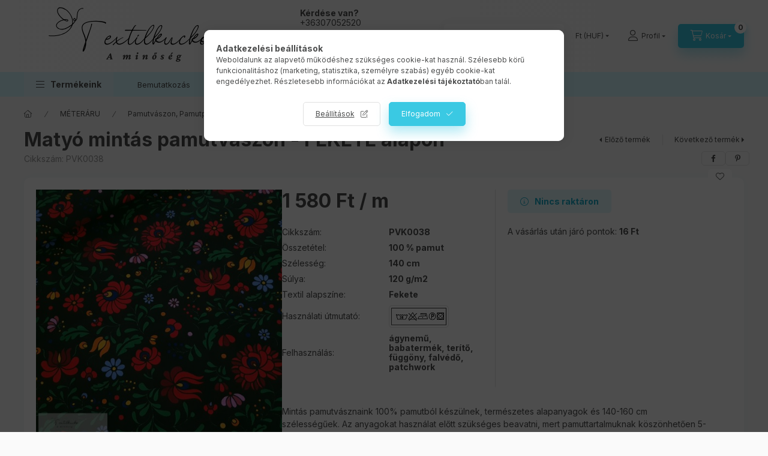

--- FILE ---
content_type: text/css
request_url: https://cdn.trustindex.io/assets/widget-presetted-css/v2/97-light-minimal.css
body_size: 7946
content:
@charset "UTF-8";
@font-face{font-family:"Trustindex Poppins";font-style:italic;font-weight:400;font-display:swap;src:url("https://cdn.trustindex.io/assets/fonts/poppins/devanagari-italic.woff2") format("woff2");unicode-range:U+0900-097F, U+1CD0-1CF9, U+200C-200D, U+20A8, U+20B9, U+20F0, U+25CC, U+A830-A839, U+A8E0-A8FF, U+11B00-11B09}@font-face{font-family:"Trustindex Poppins";font-style:italic;font-weight:400;font-display:swap;src:url("https://cdn.trustindex.io/assets/fonts/poppins/latin-ext-italic.woff2") format("woff2");unicode-range:U+0100-02BA, U+02BD-02C5, U+02C7-02CC, U+02CE-02D7, U+02DD-02FF, U+0304, U+0308, U+0329, U+1D00-1DBF, U+1E00-1E9F, U+1EF2-1EFF, U+2020, U+20A0-20AB, U+20AD-20C0, U+2113, U+2C60-2C7F, U+A720-A7FF}@font-face{font-family:"Trustindex Poppins";font-style:italic;font-weight:400;font-display:swap;src:url("https://cdn.trustindex.io/assets/fonts/poppins/latin-italic.woff2") format("woff2");unicode-range:U+0000-00FF, U+0131, U+0152-0153, U+02BB-02BC, U+02C6, U+02DA, U+02DC, U+0304, U+0308, U+0329, U+2000-206F, U+20AC, U+2122, U+2191, U+2193, U+2212, U+2215, U+FEFF, U+FFFD}@font-face{font-family:"Trustindex Poppins";font-style:italic;font-weight:600;font-display:swap;src:url("https://cdn.trustindex.io/assets/fonts/poppins/devanagari-italic-600.woff2") format("woff2");unicode-range:U+0900-097F, U+1CD0-1CF9, U+200C-200D, U+20A8, U+20B9, U+20F0, U+25CC, U+A830-A839, U+A8E0-A8FF, U+11B00-11B09}@font-face{font-family:"Trustindex Poppins";font-style:italic;font-weight:600;font-display:swap;src:url("https://cdn.trustindex.io/assets/fonts/poppins/latin-ext-italic-600.woff2") format("woff2");unicode-range:U+0100-02BA, U+02BD-02C5, U+02C7-02CC, U+02CE-02D7, U+02DD-02FF, U+0304, U+0308, U+0329, U+1D00-1DBF, U+1E00-1E9F, U+1EF2-1EFF, U+2020, U+20A0-20AB, U+20AD-20C0, U+2113, U+2C60-2C7F, U+A720-A7FF}@font-face{font-family:"Trustindex Poppins";font-style:italic;font-weight:600;font-display:swap;src:url("https://cdn.trustindex.io/assets/fonts/poppins/latin-italic-600.woff2") format("woff2");unicode-range:U+0000-00FF, U+0131, U+0152-0153, U+02BB-02BC, U+02C6, U+02DA, U+02DC, U+0304, U+0308, U+0329, U+2000-206F, U+20AC, U+2122, U+2191, U+2193, U+2212, U+2215, U+FEFF, U+FFFD}@font-face{font-family:"Trustindex Poppins";font-style:normal;font-weight:400;font-display:swap;src:url("https://cdn.trustindex.io/assets/fonts/poppins/devanagari.woff2") format("woff2");unicode-range:U+0900-097F, U+1CD0-1CF9, U+200C-200D, U+20A8, U+20B9, U+20F0, U+25CC, U+A830-A839, U+A8E0-A8FF, U+11B00-11B09}@font-face{font-family:"Trustindex Poppins";font-style:normal;font-weight:400;font-display:swap;src:url("https://cdn.trustindex.io/assets/fonts/poppins/latin-ext.woff2") format("woff2");unicode-range:U+0100-02BA, U+02BD-02C5, U+02C7-02CC, U+02CE-02D7, U+02DD-02FF, U+0304, U+0308, U+0329, U+1D00-1DBF, U+1E00-1E9F, U+1EF2-1EFF, U+2020, U+20A0-20AB, U+20AD-20C0, U+2113, U+2C60-2C7F, U+A720-A7FF}@font-face{font-family:"Trustindex Poppins";font-style:normal;font-weight:400;font-display:swap;src:url("https://cdn.trustindex.io/assets/fonts/poppins/latin.woff2") format("woff2");unicode-range:U+0000-00FF, U+0131, U+0152-0153, U+02BB-02BC, U+02C6, U+02DA, U+02DC, U+0304, U+0308, U+0329, U+2000-206F, U+20AC, U+2122, U+2191, U+2193, U+2212, U+2215, U+FEFF, U+FFFD}@font-face{font-family:"Trustindex Poppins";font-style:normal;font-weight:600;font-display:swap;src:url("https://cdn.trustindex.io/assets/fonts/poppins/devanagari-600.woff2") format("woff2");unicode-range:U+0900-097F, U+1CD0-1CF9, U+200C-200D, U+20A8, U+20B9, U+20F0, U+25CC, U+A830-A839, U+A8E0-A8FF, U+11B00-11B09}@font-face{font-family:"Trustindex Poppins";font-style:normal;font-weight:600;font-display:swap;src:url("https://cdn.trustindex.io/assets/fonts/poppins/latin-ext-600.woff2") format("woff2");unicode-range:U+0100-02BA, U+02BD-02C5, U+02C7-02CC, U+02CE-02D7, U+02DD-02FF, U+0304, U+0308, U+0329, U+1D00-1DBF, U+1E00-1E9F, U+1EF2-1EFF, U+2020, U+20A0-20AB, U+20AD-20C0, U+2113, U+2C60-2C7F, U+A720-A7FF}@font-face{font-family:"Trustindex Poppins";font-style:normal;font-weight:600;font-display:swap;src:url("https://cdn.trustindex.io/assets/fonts/poppins/latin-600.woff2") format("woff2");unicode-range:U+0000-00FF, U+0131, U+0152-0153, U+02BB-02BC, U+02C6, U+02DA, U+02DC, U+0304, U+0308, U+0329, U+2000-206F, U+20AC, U+2122, U+2191, U+2193, U+2212, U+2215, U+FEFF, U+FFFD}.ti-amp-iframe-body{background:#ffffff}.ti-widget[data-layout-id='97'][data-set-id='light-minimal']{width:100%;display:block;overflow:hidden;text-align:left;direction:ltr;box-sizing:border-box;font-family:unset;font-weight:400}.ti-widget[data-layout-id='97'][data-set-id='light-minimal'] font{pointer-events:none}.ti-widget[data-layout-id='97'][data-set-id='light-minimal'] script{display:none !important}.ti-widget[data-layout-id='97'][data-set-id='light-minimal'] img{box-shadow:unset !important}.ti-widget[data-layout-id='97'][data-set-id='light-minimal'] *,.ti-widget[data-layout-id='97'][data-set-id='light-minimal'] *:after{box-sizing:border-box}.ti-widget[data-layout-id='97'][data-set-id='light-minimal'] *:before,.ti-widget[data-layout-id='97'][data-set-id='light-minimal'] *:after{-webkit-box-ordinal-group:1 !important;content:unset}.ti-widget[data-layout-id='97'][data-set-id='light-minimal']:before{display:none !important}.ti-widget[data-layout-id='97'][data-set-id='light-minimal'] img{padding:0 !important;margin:0 !important;min-width:initial !important;max-width:initial !important;border:0 !important;border-radius:0 !important}.ti-widget[data-layout-id='97'][data-set-id='light-minimal'] a{text-decoration:underline !important;color:inherit}.ti-widget[data-layout-id='97'][data-set-id='light-minimal'] a.ti-header{text-decoration:none !important}.ti-widget[data-layout-id='97'][data-set-id='light-minimal'] a[href="#"]:not(.ti-show-original-text),.ti-widget[data-layout-id='97'][data-set-id='light-minimal'] a:not([href]):not(.ti-show-original-text){text-decoration:none !important;pointer-events:none}.ti-widget[data-layout-id='97'][data-set-id='light-minimal'] .ti-widget-container,.ti-widget[data-layout-id='97'][data-set-id='light-minimal'] .ti-widget-container *{font-family:"Trustindex Poppins";font-size:14px;line-height:1.4em;-webkit-box-sizing:border-box;-moz-box-sizing:border-box;box-sizing:border-box;row-gap:unset !important;column-gap:unset !important}.ti-widget[data-layout-id='97'][data-set-id='light-minimal'] strong,.ti-widget[data-layout-id='97'][data-set-id='light-minimal'] strong *{font-weight:600}.ti-widget[data-layout-id='97'][data-set-id='light-minimal'] .ti-tooltip,.ti-widget[data-layout-id='97'][data-set-id='light-minimal'] .ti-verified-tooltip{color:white !important;background-color:black !important;text-align:left;padding:5px 10px;border-radius:6px;font-size:13px !important;font-weight:400;display:inline-block !important;position:absolute;top:-5px;white-space:nowrap;z-index:3;opacity:0;visibility:hidden;transition:opacity 0.3s ease-in-out;width:max-content;box-shadow:0 4px 12px rgba(0, 0, 0, 0.33);--ti-border-arrow-color: black;margin:unset;bottom:unset;left:unset;right:calc(100% + 10px);margin-right:30px}.ti-widget[data-layout-id='97'][data-set-id='light-minimal'] .ti-tooltip:before,.ti-widget[data-layout-id='97'][data-set-id='light-minimal'] .ti-verified-tooltip:before{width:0;height:0;border-style:solid;content:"" !important;position:absolute;top:50%;margin-top:-7px}.ti-widget[data-layout-id='97'][data-set-id='light-minimal'] .ti-tooltip:before,.ti-widget[data-layout-id='97'][data-set-id='light-minimal'] .ti-verified-tooltip:before{left:unset;right:-7px;border-width:7px 0 7px 7px;border-color:transparent transparent transparent var(--ti-border-arrow-color)}.ti-widget[data-layout-id='97'][data-set-id='light-minimal'] .ti-with-tooltip,.ti-widget[data-layout-id='97'][data-set-id='light-minimal'] .ti-verified-review{position:relative;font-size:inherit}.ti-widget[data-layout-id='97'][data-set-id='light-minimal'] .ti-with-tooltip:hover .ti-tooltip,.ti-widget[data-layout-id='97'][data-set-id='light-minimal'] .ti-with-tooltip:hover .ti-verified-tooltip,.ti-widget[data-layout-id='97'][data-set-id='light-minimal'] .ti-verified-review:hover .ti-tooltip,.ti-widget[data-layout-id='97'][data-set-id='light-minimal'] .ti-verified-review:hover .ti-verified-tooltip{opacity:1;margin:0;visibility:visible}.ti-widget[data-layout-id='97'][data-set-id='light-minimal'] .ti-verified-tooltip{margin:unset;right:unset;left:calc(100% + 10px);margin-left:30px}.ti-widget[data-layout-id='97'][data-set-id='light-minimal'] .ti-verified-tooltip:before{right:unset;left:-7px;border-width:7px 7px 7px 0;border-color:transparent var(--ti-border-arrow-color) transparent transparent}.ti-widget[data-layout-id='97'][data-set-id='light-minimal'] .ti-verified-platform .ti-verified-tooltip{width:175px;max-width:250px;white-space:normal;line-height:1.4 !important;top:-10px}.ti-widget[data-layout-id='97'][data-set-id='light-minimal'] .ti-verified-platform .ti-verified-tooltip:before{top:18px}.ti-widget[data-layout-id='97'][data-set-id='light-minimal'] .ti-date .ti-tooltip{margin:unset;top:unset;right:unset;left:calc(50% + 20px);transform:translateX(-50%);margin-bottom:30px;bottom:calc(100% + 10px)}.ti-widget[data-layout-id='97'][data-set-id='light-minimal'] .ti-date .ti-tooltip:before{top:unset;right:unset;margin:unset;left:50%;margin-left:-25px;bottom:-7px;border-width:7px 7px 0 7px;border-color:var(--ti-border-arrow-color) transparent transparent transparent}.ti-widget[data-layout-id='97'][data-set-id='light-minimal'][data-set-id^="dark-"] .ti-tooltip,.ti-widget[data-layout-id='97'][data-set-id='light-minimal'][data-set-id^="dark-"] .ti-verified-tooltip,.ti-widget[data-layout-id='97'][data-set-id='light-minimal'][data-set-id="light-contrast"] .ti-tooltip,.ti-widget[data-layout-id='97'][data-set-id='light-minimal'][data-set-id="light-contrast"] .ti-verified-tooltip{color:black !important;background-color:white !important;--ti-border-arrow-color: white}.ti-widget[data-layout-id='97'][data-set-id='light-minimal'] .ti-widget-container{display:block;color:#000000;margin-bottom:15px}.ti-widget[data-layout-id='97'][data-set-id='light-minimal'] .ti-widget-container .ti-name{font-weight:600;font-size:15px;overflow:hidden;padding-right:25px;white-space:nowrap;text-overflow:ellipsis;color:#000000}.ti-widget[data-layout-id='97'][data-set-id='light-minimal'] .ti-widget-container .ti-name a{text-decoration:none !important;font-size:inherit}.ti-widget[data-layout-id='97'][data-set-id='light-minimal'] .ti-widget-container .ti-name a:hover{text-decoration:underline !important}.ti-widget[data-layout-id='97'][data-set-id='light-minimal'] .ti-widget-container .ti-date{color:#8a8a8a;font-size:13px}.ti-widget[data-layout-id='97'][data-set-id='light-minimal'] .ti-widget-container .ti-date .ti-tooltip{bottom:calc(100% + 8px)}.ti-widget[data-layout-id='97'][data-set-id='light-minimal'] .ti-profile-img{margin:0 15px 0 0 !important}.ti-widget[data-layout-id='97'][data-set-id='light-minimal'] .ti-profile-img img{width:40px !important;height:40px !important;display:block;border-radius:30px !important;object-fit:cover;object-position:top}.ti-widget[data-layout-id='97'][data-set-id='light-minimal'] .ti-profile-img .ti-profile-img-sprite{display:inline-block;float:left;background:white;background-repeat:no-repeat;width:40px;height:40px;border-radius:30px}.ti-widget[data-layout-id='97'][data-set-id='light-minimal'] .ti-profile-details{-webkit-box-flex:1;-ms-flex:1;flex:1;white-space:nowrap;text-overflow:ellipsis;text-align:left;margin:0 !important;display:flex;flex-direction:column;justify-content:center;min-width:0}.ti-widget[data-layout-id='97'][data-set-id='light-minimal'] .ti-stars{margin-top:3px;white-space:nowrap;display:block}.ti-widget[data-layout-id='97'][data-set-id='light-minimal'] .ti-star{width:17px !important;height:17px !important;margin-right:1px !important;vertical-align:unset;display:inline-block !important}.ti-widget[data-layout-id='97'][data-set-id='light-minimal'] img.ti-star{background:none !important}.ti-widget[data-layout-id='97'][data-set-id='light-minimal'] .ti-header,.ti-widget[data-layout-id='97'][data-set-id='light-minimal'] .ti-popup-header{display:-ms-flexbox;display:flex;-ms-flex-wrap:nowrap;flex-wrap:nowrap}.ti-widget[data-layout-id='97'][data-set-id='light-minimal'] .ti-header .ti-name,.ti-widget[data-layout-id='97'][data-set-id='light-minimal'] .ti-popup-header .ti-name{font-size:15px;overflow:visible;text-overflow:initial;white-space:normal;margin-top:0px;margin-top:-3px;padding-right:0px;margin-bottom:5px;color:#000000 !important}.ti-widget[data-layout-id='97'][data-set-id='light-minimal'] .ti-header .ti-star,.ti-widget[data-layout-id='97'][data-set-id='light-minimal'] .ti-popup-header .ti-star{width:20px !important;height:20px !important}.ti-widget[data-layout-id='97'][data-set-id='light-minimal'] .ti-header .ti-star.ti-rating,.ti-widget[data-layout-id='97'][data-set-id='light-minimal'] .ti-popup-header .ti-star.ti-rating{color:#728ec2;font-weight:600;display:inline-block;padding-right:5px;position:relative;font-size:16px;top:-2px}.ti-widget[data-layout-id='97'][data-set-id='light-minimal'] .ti-header .ti-profile-img img,.ti-widget[data-layout-id='97'][data-set-id='light-minimal'] .ti-header .ti-profile-img .ti-profile-img-sprite,.ti-widget[data-layout-id='97'][data-set-id='light-minimal'] .ti-popup-header .ti-profile-img img,.ti-widget[data-layout-id='97'][data-set-id='light-minimal'] .ti-popup-header .ti-profile-img .ti-profile-img-sprite{width:65px !important;height:65px !important;border-radius:4px !important}.ti-widget[data-layout-id='97'][data-set-id='light-minimal'] .ti-header .ti-profile-img img,.ti-widget[data-layout-id='97'][data-set-id='light-minimal'] .ti-popup-header .ti-profile-img img{object-fit:contain}.ti-widget[data-layout-id='97'][data-set-id='light-minimal'] .ti-header .ti-profile-details,.ti-widget[data-layout-id='97'][data-set-id='light-minimal'] .ti-popup-header .ti-profile-details{padding-top:6px}.ti-widget[data-layout-id='97'][data-set-id='light-minimal'] .ti-header .ti-stars,.ti-widget[data-layout-id='97'][data-set-id='light-minimal'] .ti-popup-header .ti-stars{margin-top:2px;line-height:0}.ti-widget[data-layout-id='97'][data-set-id='light-minimal'] .ti-fade-container{grid-row:1;grid-column:1;-ms-flex-wrap:inherit;flex-wrap:inherit;-ms-flex-pack:inherit;justify-content:inherit;flex-direction:inherit;text-align:inherit;display:none;opacity:0;transition:opacity 1s}.ti-widget[data-layout-id='97'][data-set-id='light-minimal'] .ti-fade-container:nth-child(1){display:flex;opacity:1}.ti-widget[data-layout-id='97'][data-set-id='light-minimal'] .ti-header-grid,.ti-widget[data-layout-id='97'][data-set-id='light-minimal'] .ti-footer-grid{display:grid}.ti-widget[data-layout-id='97'][data-set-id='light-minimal'] .ti-footer-filter-text{font-size:15px !important;color:#000000;margin-bottom:0 !important;padding:0 15px;text-align:left;margin:15px 0}.ti-widget[data-layout-id='97'][data-set-id='light-minimal'] .ti-footer-filter-text:empty{margin:0 !important}.ti-widget[data-layout-id='97'][data-set-id='light-minimal'] .ti-disclaimer{visibility:hidden;opacity:0;padding:12px 24px;position:absolute;bottom:100%;width:100%;min-width:220px;max-width:585px;background:white;border:1px solid black;border-radius:6px;box-shadow:0 4px 15px rgba(0, 0, 0, 0.05);font-size:14px;font-weight:normal;margin-bottom:15px;text-align:left;z-index:2147483647;color:#000000 !important;transition:all 0.3s;transition-delay:0.35s;white-space:normal !important;right:unset ;left:50% ;transform:translateX(-50%) }.ti-widget[data-layout-id='97'][data-set-id='light-minimal'] .ti-disclaimer:before,.ti-widget[data-layout-id='97'][data-set-id='light-minimal'] .ti-disclaimer:after{left:0 ;right:0 }.ti-widget[data-layout-id='97'][data-set-id='light-minimal'] .ti-disclaimer a{font-size:inherit}.ti-widget[data-layout-id='97'][data-set-id='light-minimal'] .ti-disclaimer:hover{visibility:visible;opacity:1}.ti-widget[data-layout-id='97'][data-set-id='light-minimal']:not([data-layout-category*="top-rated-badge"]) .ti-disclaimer:before,.ti-widget[data-layout-id='97'][data-set-id='light-minimal']:not([data-layout-category*="top-rated-badge"]) .ti-disclaimer:after{position:absolute;content:"";bottom:-18px;margin:0 auto;width:0;border-style:solid;border-right:20px solid transparent;border-left:20px solid transparent;border-bottom:20px solid black;border-top:0;transform:rotate(45deg)}.ti-widget[data-layout-id='97'][data-set-id='light-minimal']:not([data-layout-category*="top-rated-badge"]) .ti-disclaimer:after{bottom:-16px;margin-right:1px;border-bottom-color:white}.ti-widget[data-layout-id='97'][data-set-id='light-minimal'][data-layout-category*="top-rated-badge"] .ti-disclaimer:after{position:absolute;content:"";bottom:-10px;margin:0 auto;width:0;border:10px solid transparent;border-bottom-width:0;border-top-color:#000}.ti-widget[data-layout-id='97'][data-set-id='light-minimal'][data-layout-category*="top-rated-badge"] .ti-disclaimer.ti-bottom{bottom:unset;margin-bottom:unset;top:100%;margin-top:15px}.ti-widget[data-layout-id='97'][data-set-id='light-minimal'][data-layout-category*="top-rated-badge"] .ti-disclaimer.ti-bottom:after{bottom:unset;top:-10px;border:10px solid transparent;border-top-width:0;border-bottom-color:#000}.ti-widget[data-layout-id='97'][data-set-id='light-minimal'] .ti-verified-by{display:inline-block}.ti-widget[data-layout-id='97'][data-set-id='light-minimal'] .ti-verified-by .ti-info-icon{display:inline-block;background-size:contain;width:13px;height:13px;position:relative;top:2px;-webkit-mask-image:url("https://cdn.trustindex.io/assets/icon/ti-info-light.svg");mask-image:url("https://cdn.trustindex.io/assets/icon/ti-info-light.svg");-webkit-mask-repeat:no-repeat;mask-repeat:no-repeat;background-color:#000000}.ti-widget[data-layout-id='97'][data-set-id='light-minimal'] .ti-verified-by:hover+.ti-disclaimer,.ti-widget[data-layout-id='97'][data-set-id='light-minimal'] .ti-verified-by .ti-inner:hover .ti-disclaimer{visibility:visible;transition-delay:0.1ms;opacity:1}@media (max-width:479px){.ti-widget[data-layout-id='97'][data-set-id='light-minimal'] .ti-footer-filter-text{text-align:center !important}}@media (min-width:1024px){.ti-widget[data-layout-id='97'][data-set-id='light-minimal'] .ti-footer-filter-text{margin:12px 28px}}.ti-widget[data-layout-id='97'][data-set-id='light-minimal'] .star-lg .ti-star{width:30px !important;height:30px !important}.ti-widget[data-layout-id='97'][data-set-id='light-minimal'] .ti-d-none{display:none !important}.ti-widget[data-layout-id='97'][data-set-id='light-minimal'] .ti-rating-text,.ti-widget[data-layout-id='97'][data-set-id='light-minimal'] .ti-rating-text strong:not(.ti-rating-large),.ti-widget[data-layout-id='97'][data-set-id='light-minimal'] .ti-rating-text strong a,.ti-widget[data-layout-id='97'][data-set-id='light-minimal'] .ti-rating-text strong span,.ti-widget[data-layout-id='97'][data-set-id='light-minimal'] .ti-rating-text span strong,.ti-widget[data-layout-id='97'][data-set-id='light-minimal'] .ti-rating-text span,.ti-widget[data-layout-id='97'][data-set-id='light-minimal'] .ti-footer,.ti-widget[data-layout-id='97'][data-set-id='light-minimal'] .ti-footer strong:not(.ti-rating-large),.ti-widget[data-layout-id='97'][data-set-id='light-minimal'] .ti-footer span,.ti-widget[data-layout-id='97'][data-set-id='light-minimal'] .ti-footer strong a{font-size:15px;color:#000000}.ti-widget[data-layout-id='97'][data-set-id='light-minimal'] .ti-large-logo{display:-ms-flexbox;display:flex;-ms-flex-wrap:wrap;flex-wrap:wrap;margin-bottom:0 !important}.ti-widget[data-layout-id='97'][data-set-id='light-minimal'] .ti-large-logo .ti-v-center{-ms-flex-item-align:center !important;align-self:center !important;text-align:center;-ms-flex-preferred-size:0;flex-basis:0;-ms-flex-positive:1;flex-grow:1;max-width:100%}.ti-widget[data-layout-id='97'][data-set-id='light-minimal'] .ti-large-logo img{margin:auto !important;display:block !important;position:relative;width:150px !important;height:32px !important;object-fit:unset !important}.ti-widget[data-layout-id='97'][data-set-id='light-minimal'] .nowrap{white-space:nowrap;display:inline-block;margin:0 2px}.ti-widget[data-layout-id='97'][data-set-id='light-minimal'] .nowrap:first-of-type{margin-left:0}.ti-widget[data-layout-id='97'][data-set-id='light-minimal'] .nowrap:last-of-type{margin-right:0}.ti-widget[data-layout-id='97'][data-set-id='light-minimal'].ti-custom-stars [class*="source-"] .ti-star.e,.ti-widget[data-layout-id='97'][data-set-id='light-minimal'].ti-custom-stars [class*="source-"] .ti-star.f{background-image:none}.ti-widget[data-layout-id='97'][data-set-id='light-minimal'].ti-custom-stars .ti-star{-webkit-mask-size:contain;mask-size:contain;-webkit-mask-position:center;mask-position:center;-webkit-mask-repeat:no-repeat;mask-repeat:no-repeat;mask-image:url(https://cdn.trustindex.io/assets/platform/Trustindex/star/s.svg);-webkit-mask-image:url(https://cdn.trustindex.io/assets/platform/Trustindex/star/s.svg)}.ti-widget[data-layout-id='97'][data-set-id='light-minimal'].ti-custom-stars .ti-star:not(.e):not(.h){background:#f6bb06}.ti-widget[data-layout-id='97'][data-set-id='light-minimal'].ti-custom-stars .ti-star.h{background:#f6bb06;background:-webkit-linear-gradient(90deg, #f6bb06 50%, #cccccc 50%) !important;background:linear-gradient(90deg, #f6bb06 50%, #cccccc 50%) !important}.ti-widget[data-layout-id='97'][data-set-id='light-minimal'].ti-custom-stars .ti-star.e{background:#ccc !important}.ti-widget[data-layout-id='97'][data-set-id='light-minimal'][data-language="ar"] .ti-name,.ti-widget[data-layout-id='97'][data-set-id='light-minimal'][data-language="ar"] .ti-date,.ti-widget[data-layout-id='97'][data-set-id='light-minimal'][data-language="ar"] .ti-profile-details .ti-text,.ti-widget[data-layout-id='97'][data-set-id='light-minimal'][data-language="ar"] .ti-review-content,.ti-widget[data-layout-id='97'][data-set-id='light-minimal'][data-language="ar"] .ti-review-text,.ti-widget[data-layout-id='97'][data-set-id='light-minimal'][data-language="ar"] .ti-read-more,.ti-widget[data-layout-id='97'][data-set-id='light-minimal'][data-language="ar"] .ti-footer,.ti-widget[data-layout-id='97'][data-set-id='light-minimal'][data-language="ar"] .ti-rating-text,.ti-widget[data-layout-id='97'][data-set-id='light-minimal'][data-language="ar"] .ti-footer-filter-text,.ti-widget[data-layout-id='97'][data-set-id='light-minimal'][data-language="ar"] .ti-header-write-btn,.ti-widget[data-layout-id='97'][data-set-id='light-minimal'][data-language="ar"] .ti-widget-header .ti-tab-item[data-source="all"] .ti-item-label,.ti-widget[data-layout-id='97'][data-set-id='light-minimal'][data-language="ar"] .ti-header-rating-text,.ti-widget[data-layout-id='97'][data-set-id='light-minimal'][data-language="ar"] .ti-rating-name,.ti-widget[data-layout-id='97'][data-set-id='light-minimal'][data-language="ar"] .ti-header .ti-text,.ti-widget[data-layout-id='97'][data-set-id='light-minimal'][data-language="ar"] .ti-load-more-reviews-button,.ti-widget[data-layout-id='97'][data-set-id='light-minimal'][data-language="he"] .ti-name,.ti-widget[data-layout-id='97'][data-set-id='light-minimal'][data-language="he"] .ti-date,.ti-widget[data-layout-id='97'][data-set-id='light-minimal'][data-language="he"] .ti-profile-details .ti-text,.ti-widget[data-layout-id='97'][data-set-id='light-minimal'][data-language="he"] .ti-review-content,.ti-widget[data-layout-id='97'][data-set-id='light-minimal'][data-language="he"] .ti-review-text,.ti-widget[data-layout-id='97'][data-set-id='light-minimal'][data-language="he"] .ti-read-more,.ti-widget[data-layout-id='97'][data-set-id='light-minimal'][data-language="he"] .ti-footer,.ti-widget[data-layout-id='97'][data-set-id='light-minimal'][data-language="he"] .ti-rating-text,.ti-widget[data-layout-id='97'][data-set-id='light-minimal'][data-language="he"] .ti-footer-filter-text,.ti-widget[data-layout-id='97'][data-set-id='light-minimal'][data-language="he"] .ti-header-write-btn,.ti-widget[data-layout-id='97'][data-set-id='light-minimal'][data-language="he"] .ti-widget-header .ti-tab-item[data-source="all"] .ti-item-label,.ti-widget[data-layout-id='97'][data-set-id='light-minimal'][data-language="he"] .ti-header-rating-text,.ti-widget[data-layout-id='97'][data-set-id='light-minimal'][data-language="he"] .ti-rating-name,.ti-widget[data-layout-id='97'][data-set-id='light-minimal'][data-language="he"] .ti-header .ti-text,.ti-widget[data-layout-id='97'][data-set-id='light-minimal'][data-language="he"] .ti-load-more-reviews-button,.ti-widget[data-layout-id='97'][data-set-id='light-minimal'][data-language="fa"] .ti-name,.ti-widget[data-layout-id='97'][data-set-id='light-minimal'][data-language="fa"] .ti-date,.ti-widget[data-layout-id='97'][data-set-id='light-minimal'][data-language="fa"] .ti-profile-details .ti-text,.ti-widget[data-layout-id='97'][data-set-id='light-minimal'][data-language="fa"] .ti-review-content,.ti-widget[data-layout-id='97'][data-set-id='light-minimal'][data-language="fa"] .ti-review-text,.ti-widget[data-layout-id='97'][data-set-id='light-minimal'][data-language="fa"] .ti-read-more,.ti-widget[data-layout-id='97'][data-set-id='light-minimal'][data-language="fa"] .ti-footer,.ti-widget[data-layout-id='97'][data-set-id='light-minimal'][data-language="fa"] .ti-rating-text,.ti-widget[data-layout-id='97'][data-set-id='light-minimal'][data-language="fa"] .ti-footer-filter-text,.ti-widget[data-layout-id='97'][data-set-id='light-minimal'][data-language="fa"] .ti-header-write-btn,.ti-widget[data-layout-id='97'][data-set-id='light-minimal'][data-language="fa"] .ti-widget-header .ti-tab-item[data-source="all"] .ti-item-label,.ti-widget[data-layout-id='97'][data-set-id='light-minimal'][data-language="fa"] .ti-header-rating-text,.ti-widget[data-layout-id='97'][data-set-id='light-minimal'][data-language="fa"] .ti-rating-name,.ti-widget[data-layout-id='97'][data-set-id='light-minimal'][data-language="fa"] .ti-header .ti-text,.ti-widget[data-layout-id='97'][data-set-id='light-minimal'][data-language="fa"] .ti-load-more-reviews-button{direction:rtl}.ti-widget[data-layout-id='97'][data-set-id='light-minimal'][data-language="ar"] .ti-stars,.ti-widget[data-layout-id='97'][data-set-id='light-minimal'][data-language="ar"] .ti-footer .ti-row,.ti-widget[data-layout-id='97'][data-set-id='light-minimal'][data-language="he"] .ti-stars,.ti-widget[data-layout-id='97'][data-set-id='light-minimal'][data-language="he"] .ti-footer .ti-row,.ti-widget[data-layout-id='97'][data-set-id='light-minimal'][data-language="fa"] .ti-stars,.ti-widget[data-layout-id='97'][data-set-id='light-minimal'][data-language="fa"] .ti-footer .ti-row{direction:ltr}.ti-widget[data-layout-id='97'][data-set-id='light-minimal'][data-language="ar"] .ti-date .ti-tooltip,.ti-widget[data-layout-id='97'][data-set-id='light-minimal'][data-language="he"] .ti-date .ti-tooltip,.ti-widget[data-layout-id='97'][data-set-id='light-minimal'][data-language="fa"] .ti-date .ti-tooltip{right:unset}.ti-widget[data-layout-id='97'][data-set-id='light-minimal'] .ti-verified-review{display:inline-block;background:url("https://cdn.trustindex.io/assets/icon/ti-verified.svg");background-size:contain;width:15px;height:15px;margin:0 !important;margin-left:7px !important;position:relative;z-index:2}.ti-widget[data-layout-id='97'][data-set-id='light-minimal'] .ti-verified-review:only-child{margin-left:0 !important}.ti-widget[data-layout-id='97'][data-set-id='light-minimal'] .ti-verified-review.ti-color-green{background:url("https://cdn.trustindex.io/assets/icon/ti-verified-green.svg")}.ti-widget[data-layout-id='97'][data-set-id='light-minimal'] .ti-verified-review.ti-color-black{background:url("https://cdn.trustindex.io/assets/icon/ti-verified-black.svg")}.ti-widget[data-layout-id='97'][data-set-id='light-minimal'] .ti-recommendation+.ti-verified-review{top:2px}.ti-widget[data-layout-id='97'][data-set-id='light-minimal'] .ti-ten-rating-score+.ti-verified-review{top:-1px}.ti-widget[data-layout-id='97'][data-set-id='light-minimal'].ti-disable-font .ti-widget-container,.ti-widget[data-layout-id='97'][data-set-id='light-minimal'].ti-disable-font .ti-widget-container *,.ti-widget[data-layout-id='97'][data-set-id='light-minimal'].ti-disable-font .ti-enable-widget{font-family:inherit !important}.ti-widget[data-layout-id='97'][data-set-id='light-minimal'].ti-disable-animation .ti-review-item:hover,.ti-widget[data-layout-id='97'][data-set-id='light-minimal'].ti-disable-animation .ti-header:hover,.ti-widget[data-layout-id='97'][data-set-id='light-minimal'].ti-disable-animation .ti-footer:hover{-webkit-transform:none !important;-ms-transform:none !important;transform:none !important}.ti-widget[data-layout-id='97'][data-set-id='light-minimal'].ti-disable-animation .ti-widget-container{margin-top:5px}.ti-widget[data-layout-id='97'][data-set-id='light-minimal'].ti-text-align-right .ti-review-header{flex-direction:row-reverse}.ti-widget[data-layout-id='97'][data-set-id='light-minimal'].ti-text-align-right .ti-review-header .ti-platform-icon{right:unset;left:0}.ti-widget[data-layout-id='97'][data-set-id='light-minimal'].ti-text-align-right .ti-review-header .ti-profile-img{margin:0 0 0 15px !important}.ti-widget[data-layout-id='97'][data-set-id='light-minimal'].ti-text-align-right .ti-review-header .ti-profile-details{text-align:right}.ti-widget[data-layout-id='97'][data-set-id='light-minimal'].ti-text-align-right .ti-review-header .ti-profile-details .ti-name{padding-right:0;padding-left:25px}.ti-widget[data-layout-id='97'][data-set-id='light-minimal'].ti-show-rating-text .ti-rating-text,.ti-widget[data-layout-id='97'][data-set-id='light-minimal'].ti-show-rating-text .ti-rating-text strong:not(.ti-rating-large),.ti-widget[data-layout-id='97'][data-set-id='light-minimal'].ti-show-rating-text .ti-rating-text strong a,.ti-widget[data-layout-id='97'][data-set-id='light-minimal'].ti-show-rating-text .ti-rating-text strong span,.ti-widget[data-layout-id='97'][data-set-id='light-minimal'].ti-show-rating-text .ti-rating-text span strong,.ti-widget[data-layout-id='97'][data-set-id='light-minimal'].ti-show-rating-text .ti-rating-text span,.ti-widget[data-layout-id='97'][data-set-id='light-minimal'].ti-show-rating-text .ti-footer,.ti-widget[data-layout-id='97'][data-set-id='light-minimal'].ti-show-rating-text .ti-footer strong:not(.ti-rating-large),.ti-widget[data-layout-id='97'][data-set-id='light-minimal'].ti-show-rating-text .ti-footer span,.ti-widget[data-layout-id='97'][data-set-id='light-minimal'].ti-show-rating-text .ti-footer strong a{font-size:14px !important}.ti-widget[data-layout-id='97'][data-set-id='light-minimal'].ti-text-align-right .ti-verified-tooltip,.ti-widget[data-layout-id='97'][data-set-id='light-minimal'].ti-content-align-right .ti-verified-tooltip{margin:unset;bottom:unset;left:unset;right:calc(100% + 10px);margin-right:30px}.ti-widget[data-layout-id='97'][data-set-id='light-minimal'].ti-text-align-right .ti-verified-tooltip:before,.ti-widget[data-layout-id='97'][data-set-id='light-minimal'].ti-content-align-right .ti-verified-tooltip:before{left:unset;right:-7px;border-width:7px 0 7px 7px;border-color:transparent transparent transparent var(--ti-border-arrow-color)}.ti-widget[data-layout-id='97'][data-set-id='light-minimal'].ti-text-align-right .ti-platform-icon .ti-tooltip,.ti-widget[data-layout-id='97'][data-set-id='light-minimal'].ti-content-align-left .ti-platform-icon .ti-tooltip{margin:unset;right:unset;left:calc(100% + 10px);margin-left:30px}.ti-widget[data-layout-id='97'][data-set-id='light-minimal'].ti-text-align-right .ti-platform-icon .ti-tooltip:before,.ti-widget[data-layout-id='97'][data-set-id='light-minimal'].ti-content-align-left .ti-platform-icon .ti-tooltip:before{right:unset;left:-7px;border-width:7px 7px 7px 0;border-color:transparent var(--ti-border-arrow-color) transparent transparent}.ti-widget[data-layout-id='97'][data-set-id='light-minimal'] ::-webkit-scrollbar{width:4px;border-radius:3px}.ti-widget[data-layout-id='97'][data-set-id='light-minimal'] ::-webkit-scrollbar-track{background:rgba(85, 85, 85, 0.1)}.ti-widget[data-layout-id='97'][data-set-id='light-minimal'] ::-webkit-scrollbar-thumb{background:rgba(85, 85, 85, 0.6)}.ti-widget[data-layout-id='97'][data-set-id='light-minimal'] ::-webkit-scrollbar-thumb:hover{background:#555}.ti-enable-widget{display:none !important}.ti-widget .source-Trustpilot .ti-large-logo,.ti-lightbox .source-Trustpilot .ti-large-logo{display:none !important}.ti-widget .source-Trustpilot.ti-tab-item:before,.ti-widget .source-Trustpilot.ti-write-btn-dropdown-item:before,.ti-widget .source-Trustpilot .ti-review-header:after,.ti-widget .source-Trustpilot .ti-inner:after,.ti-widget .source-Trustpilot .ti-review-content:after,.ti-widget .source-Trustpilot .ti-platform-icon:after,.ti-widget .source-Trustpilot .ti-icon,.ti-widget .source-Trustpilot .ti-platform,.ti-widget .source-Trustpilot .ti-inner .col-left,.ti-widget .source-Trustpilot .ti-enable-widget:before,.ti-widget .source-Trustpilot .ti-platform-icon,.ti-lightbox .source-Trustpilot.ti-tab-item:before,.ti-lightbox .source-Trustpilot.ti-write-btn-dropdown-item:before,.ti-lightbox .source-Trustpilot .ti-review-header:after,.ti-lightbox .source-Trustpilot .ti-inner:after,.ti-lightbox .source-Trustpilot .ti-review-content:after,.ti-lightbox .source-Trustpilot .ti-platform-icon:after,.ti-lightbox .source-Trustpilot .ti-icon,.ti-lightbox .source-Trustpilot .ti-platform,.ti-lightbox .source-Trustpilot .ti-inner .col-left,.ti-lightbox .source-Trustpilot .ti-enable-widget:before,.ti-lightbox .source-Trustpilot .ti-platform-icon{display:none !important}.ti-widget .source-Trustpilot .ti-enable-widget,.ti-lightbox .source-Trustpilot .ti-enable-widget{padding-left:8px !important}.ti-widget .source-Trustpilot .ti-enable-widget:before,.ti-lightbox .source-Trustpilot .ti-enable-widget:before{display:none !important}.ti-widget .source-Trustpilot.disable-widget,.ti-lightbox .source-Trustpilot.disable-widget{top:4px !important;right:4px !important}.ti-widget .ti-widget-header .ti-tab-item[data-source="Trustpilot"] .ti-platform-icon,.ti-lightbox .ti-widget-header .ti-tab-item[data-source="Trustpilot"] .ti-platform-icon{display:none !important}.ti-widget .ti-widget-header .ti-tab-item[data-source="Trustpilot"] .ti-item-label,.ti-lightbox .ti-widget-header .ti-tab-item[data-source="Trustpilot"] .ti-item-label{margin-right:0 !important}.ti-widget .ti-enable-widget .ti-platform-icon[alt="Trustpilot"],.ti-widget .source-all .ti-platform-icon[alt="Trustpilot"],.ti-widget .source-Trustindex .ti-platform-icon[alt="Trustpilot"],.ti-lightbox .ti-enable-widget .ti-platform-icon[alt="Trustpilot"],.ti-lightbox .source-all .ti-platform-icon[alt="Trustpilot"],.ti-lightbox .source-Trustindex .ti-platform-icon[alt="Trustpilot"]{display:none !important}.ti-widget .source-Amazon.ti-tab-item:before,.ti-widget .source-Amazon.ti-write-btn-dropdown-item:before,.ti-widget .source-Amazon .ti-review-header:after,.ti-widget .source-Amazon .ti-inner:after,.ti-widget .source-Amazon .ti-review-content:after,.ti-widget .source-Amazon .ti-platform-icon:after,.ti-widget .source-Amazon .ti-icon,.ti-widget .source-Amazon .ti-platform,.ti-widget .source-Amazon .ti-inner .col-left,.ti-widget .source-Amazon .ti-enable-widget:before,.ti-widget .source-Amazon .ti-platform-icon,.ti-lightbox .source-Amazon.ti-tab-item:before,.ti-lightbox .source-Amazon.ti-write-btn-dropdown-item:before,.ti-lightbox .source-Amazon .ti-review-header:after,.ti-lightbox .source-Amazon .ti-inner:after,.ti-lightbox .source-Amazon .ti-review-content:after,.ti-lightbox .source-Amazon .ti-platform-icon:after,.ti-lightbox .source-Amazon .ti-icon,.ti-lightbox .source-Amazon .ti-platform,.ti-lightbox .source-Amazon .ti-inner .col-left,.ti-lightbox .source-Amazon .ti-enable-widget:before,.ti-lightbox .source-Amazon .ti-platform-icon{display:none !important}.ti-widget .source-Amazon .ti-enable-widget,.ti-lightbox .source-Amazon .ti-enable-widget{padding-left:8px !important}.ti-widget .source-Amazon .ti-enable-widget:before,.ti-lightbox .source-Amazon .ti-enable-widget:before{display:none !important}.ti-widget .source-Amazon.disable-widget,.ti-lightbox .source-Amazon.disable-widget{top:4px !important;right:4px !important}.ti-widget .ti-widget-header .ti-tab-item[data-source="Amazon"] .ti-platform-icon,.ti-lightbox .ti-widget-header .ti-tab-item[data-source="Amazon"] .ti-platform-icon{display:none !important}.ti-widget .ti-widget-header .ti-tab-item[data-source="Amazon"] .ti-item-label,.ti-lightbox .ti-widget-header .ti-tab-item[data-source="Amazon"] .ti-item-label{margin-right:0 !important}.ti-widget .ti-enable-widget .ti-platform-icon[alt="Amazon"],.ti-widget .source-all .ti-platform-icon[alt="Amazon"],.ti-widget .source-Trustindex .ti-platform-icon[alt="Amazon"],.ti-lightbox .ti-enable-widget .ti-platform-icon[alt="Amazon"],.ti-lightbox .source-all .ti-platform-icon[alt="Amazon"],.ti-lightbox .source-Trustindex .ti-platform-icon[alt="Amazon"]{display:none !important}.ti-widget .source-Reco.ti-tab-item:before,.ti-widget .source-Reco.ti-write-btn-dropdown-item:before,.ti-widget .source-Reco .ti-review-header:after,.ti-widget .source-Reco .ti-inner:after,.ti-widget .source-Reco .ti-review-content:after,.ti-widget .source-Reco .ti-platform-icon:after,.ti-widget .source-Reco .ti-icon,.ti-widget .source-Reco .ti-platform,.ti-widget .source-Reco .ti-inner .col-left,.ti-widget .source-Reco .ti-enable-widget:before,.ti-widget .source-Reco .ti-platform-icon,.ti-lightbox .source-Reco.ti-tab-item:before,.ti-lightbox .source-Reco.ti-write-btn-dropdown-item:before,.ti-lightbox .source-Reco .ti-review-header:after,.ti-lightbox .source-Reco .ti-inner:after,.ti-lightbox .source-Reco .ti-review-content:after,.ti-lightbox .source-Reco .ti-platform-icon:after,.ti-lightbox .source-Reco .ti-icon,.ti-lightbox .source-Reco .ti-platform,.ti-lightbox .source-Reco .ti-inner .col-left,.ti-lightbox .source-Reco .ti-enable-widget:before,.ti-lightbox .source-Reco .ti-platform-icon{display:none !important}.ti-widget .source-Reco .ti-enable-widget,.ti-lightbox .source-Reco .ti-enable-widget{padding-left:8px !important}.ti-widget .source-Reco .ti-enable-widget:before,.ti-lightbox .source-Reco .ti-enable-widget:before{display:none !important}.ti-widget .source-Reco.disable-widget,.ti-lightbox .source-Reco.disable-widget{top:4px !important;right:4px !important}.ti-widget .ti-widget-header .ti-tab-item[data-source="Reco"] .ti-platform-icon,.ti-lightbox .ti-widget-header .ti-tab-item[data-source="Reco"] .ti-platform-icon{display:none !important}.ti-widget .ti-widget-header .ti-tab-item[data-source="Reco"] .ti-item-label,.ti-lightbox .ti-widget-header .ti-tab-item[data-source="Reco"] .ti-item-label{margin-right:0 !important}.ti-widget .ti-enable-widget .ti-platform-icon[alt="Reco"],.ti-widget .source-all .ti-platform-icon[alt="Reco"],.ti-widget .source-Trustindex .ti-platform-icon[alt="Reco"],.ti-lightbox .ti-enable-widget .ti-platform-icon[alt="Reco"],.ti-lightbox .source-all .ti-platform-icon[alt="Reco"],.ti-lightbox .source-Trustindex .ti-platform-icon[alt="Reco"]{display:none !important}.ti-widget[data-layout-id='97'][data-set-id='light-minimal']{overflow:visible !important}.ti-widget[data-layout-id='97'][data-set-id='light-minimal'] .ti-review-item>.ti-inner,.ti-widget[data-layout-id='97'][data-set-id='light-minimal'] .ti-load-more-reviews-container .ti-load-more-reviews-button{border-top-width:0px !important;border-bottom-width:0px !important;border-left-width:0px !important;border-right-width:0px !important;background-color:rgba(244, 244, 244, 0) !important;backdrop-filter:blur(0px)}.ti-image-loading,.ti-review-item .ti-review-image{background-image:url("https://cdn.trustindex.io/assets/img/loading_dots.gif");background-repeat:no-repeat;background-position:50% 50%;background-size:50px}.ti-image-loading.ti-image-loading img,.ti-review-item .ti-review-image.ti-image-loading img{opacity:0 !important}.ti-widget-lightbox{text-align:left !important;z-index:2147483645;height:100%;position:fixed;left:0;right:0;bottom:0;top:0;max-width:100%;width:100%;transition:all 300ms ease-out;background-color:rgba(0, 0, 0, 0.6);display:flex;color:#333;align-items:center !important;justify-content:center;flex-wrap:wrap;user-select:none;opacity:0;box-sizing:content-box}.ti-widget-lightbox *{box-sizing:inherit}.ti-widget-lightbox img{padding:0 !important;margin:0 !important;min-width:initial !important;max-width:initial !important}.ti-widget-lightbox .ti-widget-lightbox-inner{max-height:calc(100vh - 160px);height:100%;max-width:1200px;width:95%}@media (max-width:1160px){.ti-widget-lightbox .ti-widget-lightbox-inner{max-height:100%;height:100%;width:100%}}.ti-widget-lightbox.ti-widget-lightbox-appeared{opacity:1}.ti-widget-lightbox .ti-widget-lightbox-close{position:absolute;top:15px;right:15px;width:40px;height:40px;z-index:1;border-radius:50px;cursor:pointer;display:flex;justify-content:center;align-items:center}@media (max-width:1160px) and (orientation:landscape){.ti-widget-lightbox .ti-widget-lightbox-close{right:315px}}@media (max-width:1160px){.ti-widget-lightbox .ti-widget-lightbox-close{background-color:rgba(0, 0, 0, 0.5)}}.ti-widget-lightbox .ti-widget-lightbox-close:active,.ti-widget-lightbox .ti-widget-lightbox-close:hover{background-color:rgba(255, 255, 255, 0.2)}.ti-widget-lightbox .ti-widget-lightbox-close:before,.ti-widget-lightbox .ti-widget-lightbox-close:after{width:60%;height:3px;background-color:#fff;position:absolute;content:"";transform:rotate(45deg)}.ti-widget-lightbox .ti-widget-lightbox-close:after{transform:rotate(-45deg)}.ti-widget-lightbox .ti-widget-card,.ti-widget-lightbox .ti-widget-lightbox-review-container{overflow:hidden;border-radius:4px;height:100%;border:none;position:relative}@media (max-width:1160px){.ti-widget-lightbox .ti-widget-card,.ti-widget-lightbox .ti-widget-lightbox-review-container{border-radius:0}}.ti-widget-lightbox .ti-card-body,.ti-widget-lightbox .ti-review-item{background-color:#fff;position:relative;height:400px;flex-direction:row;border-radius:12px;display:flex;flex-direction:row;justify-content:flex-start;color:#000000;height:100%}@media (max-width:1160px){.ti-widget-lightbox .ti-card-body,.ti-widget-lightbox .ti-review-item{border-radius:0}}@media (max-width:767px) and (orientation:portrait){.ti-widget-lightbox .ti-card-body,.ti-widget-lightbox .ti-review-item{flex-direction:column;width:100%;height:100%;border-radius:0}}.ti-widget-lightbox .ti-card-body .ti-card-media,.ti-widget-lightbox .ti-review-item .ti-card-media{flex:1 1 auto;align-items:center;display:flex;height:100%;justify-content:center;width:100%;position:relative;background-color:#000000;overflow:hidden;padding-bottom:0px;border-top-left-radius:12px;border-bottom-left-radius:12px}@media (max-width:767px) and (orientation:portrait){.ti-widget-lightbox .ti-card-body .ti-card-media,.ti-widget-lightbox .ti-review-item .ti-card-media{flex:0 0 60%;width:100%;border-radius:0}}.ti-widget-lightbox .ti-card-body .ti-card-media img,.ti-widget-lightbox .ti-review-item .ti-card-media img{width:100% !important;height:100% !important;max-width:100% !important;max-height:100% !important;object-fit:contain;position:absolute;display:block;border-radius:inherit !important;opacity:1;transition:opacity 300ms ease-in-out}.ti-widget-lightbox .ti-card-body .ti-card-media .ti-nav-arrow,.ti-widget-lightbox .ti-review-item .ti-card-media .ti-nav-arrow{max-width:100%;margin-left:0px;left:inherit;top:50%;margin-top:-10px;visibility:visible;opacity:1}.ti-widget-lightbox .ti-card-body .ti-review-content,.ti-widget-lightbox .ti-review-item .ti-review-content{flex:0 0 auto;height:100%;width:300px;overflow:hidden;padding:0px;display:flex;flex-direction:column;font-size:15px;color:#000000}@media (max-width:767px) and (orientation:portrait){.ti-widget-lightbox .ti-card-body .ti-review-content,.ti-widget-lightbox .ti-review-item .ti-review-content{flex:0 0 40%;width:100%}}.ti-widget-lightbox .ti-card-body .ti-review-header,.ti-widget-lightbox .ti-review-item .ti-review-header{position:relative;z-index:unset;padding:20px;display:flex;align-items:center;color:#000}.ti-widget-lightbox .ti-card-body .ti-review-header .ti-platform-icon,.ti-widget-lightbox .ti-review-item .ti-review-header .ti-platform-icon{width:20px !important;height:20px !important;position:absolute;right:16px;top:16px}.ti-widget-lightbox .ti-card-body .ti-review-header .ti-profile-img,.ti-widget-lightbox .ti-review-item .ti-review-header .ti-profile-img{margin:0;margin-right:10px}.ti-widget-lightbox .ti-card-body .ti-review-header .ti-profile-img img,.ti-widget-lightbox .ti-review-item .ti-review-header .ti-profile-img img{width:40px !important;height:40px !important;display:block;border-radius:30px !important;object-fit:cover;object-position:top}.ti-widget-lightbox .ti-card-body .ti-review-header .ti-profile-img .ti-profile-img-sprite,.ti-widget-lightbox .ti-review-item .ti-review-header .ti-profile-img .ti-profile-img-sprite{display:inline-block;float:left;background:white;background-repeat:no-repeat;width:40px;height:40px;border-radius:30px}.ti-widget-lightbox .ti-card-body .ti-review-header .ti-profile-details,.ti-widget-lightbox .ti-review-item .ti-review-header .ti-profile-details{-webkit-box-flex:1;-ms-flex:1;flex:1;white-space:nowrap;text-overflow:ellipsis;text-align:left;margin:0;display:flex;flex-direction:column;justify-content:center}.ti-widget-lightbox .ti-card-body .ti-review-header .ti-profile-details .ti-name,.ti-widget-lightbox .ti-review-item .ti-review-header .ti-profile-details .ti-name{font-weight:600;font-size:inherit;overflow:hidden;padding-right:25px;white-space:nowrap;text-overflow:ellipsis;color:#000000;margin-bottom:2px}.ti-widget-lightbox .ti-card-body .ti-review-header .ti-profile-details .ti-date,.ti-widget-lightbox .ti-review-item .ti-review-header .ti-profile-details .ti-date{color:#888;font-size:12px}.ti-widget-lightbox .ti-card-body .ti-stars,.ti-widget-lightbox .ti-review-item .ti-stars{margin:0 20px;white-space:nowrap;display:block;line-height:0}.ti-widget-lightbox .ti-card-body .ti-stars .ti-star,.ti-widget-lightbox .ti-review-item .ti-stars .ti-star{width:17px !important;height:17px !important;display:inline-block;margin-right:1px !important;background-size:contain;background-repeat:no-repeat;vertical-align:unset}.ti-widget-lightbox .ti-card-body .ti-stars .ti-star:before,.ti-widget-lightbox .ti-card-body .ti-stars .ti-star:after,.ti-widget-lightbox .ti-review-item .ti-stars .ti-star:before,.ti-widget-lightbox .ti-review-item .ti-stars .ti-star:after{content:none !important}.ti-widget-lightbox .ti-card-body .ti-stars .ti-ten-rating-score,.ti-widget-lightbox .ti-review-item .ti-stars .ti-ten-rating-score{display:inline-block;font-weight:600;font-size:15px;color:#000000;margin-left:7px;height:100%;line-height:17px;vertical-align:top}.ti-widget-lightbox .ti-card-body .ti-stars .ti-verified-review .ti-verified-tooltip,.ti-widget-lightbox .ti-review-item .ti-stars .ti-verified-review .ti-verified-tooltip{max-width:150px !important}.ti-widget-lightbox .ti-card-body .ti-polarity-icon,.ti-widget-lightbox .ti-review-item .ti-polarity-icon{position:relative;text-indent:3px;display:inline-block;width:15px !important;height:15px !important;vertical-align:unset}.ti-widget-lightbox .ti-card-body .ti-recommendation,.ti-widget-lightbox .ti-review-item .ti-recommendation{display:inline-block;height:15px;line-height:15px}.ti-widget-lightbox .ti-card-body .ti-recommendation .ti-recommendation-icon,.ti-widget-lightbox .ti-review-item .ti-recommendation .ti-recommendation-icon{position:relative;margin:0 5px !important;margin-bottom:-3px !important;text-indent:3px;display:inline-block;width:15px !important;height:15px !important;vertical-align:unset}.ti-widget-lightbox .ti-card-body .ti-recommendation .ti-recommendation-icon:first-child,.ti-widget-lightbox .ti-review-item .ti-recommendation .ti-recommendation-icon:first-child{margin-left:0 !important}.ti-widget-lightbox .ti-card-body .ti-recommendation .ti-recommendation-title,.ti-widget-lightbox .ti-review-item .ti-recommendation .ti-recommendation-title{font-weight:600;font-size:13px !important;opacity:0.8;position:relative;top:-1px}.ti-widget-lightbox .ti-card-body .ti-recommendation+.ti-dummy-stars,.ti-widget-lightbox .ti-review-item .ti-recommendation+.ti-dummy-stars{display:none}.ti-widget-lightbox .ti-card-body .ti-review-text,.ti-widget-lightbox .ti-review-item .ti-review-text{flex:0 1 100%;font-size:inherit;padding:20px;padding-top:0;margin-top:10px;display:block;overflow-x:hidden;overflow:auto;color:#000000}.ti-widget-lightbox .ti-card-body .ti-review-text .ti-show-original-text,.ti-widget-lightbox .ti-review-item .ti-review-text .ti-show-original-text{color:inherit !important;text-decoration:underline !important}.ti-widget-lightbox .ti-card-body .ti-review-text .ti-reply-by-owner-title,.ti-widget-lightbox .ti-review-item .ti-review-text .ti-reply-by-owner-title{font-weight:600 !important}.ti-widget-lightbox .ti-card-body .ti-review-text .ti-reply-by-owner-title:before,.ti-widget-lightbox .ti-review-item .ti-review-text .ti-reply-by-owner-title:before{content:"↪ "}.ti-widget-lightbox .ti-nav-arrow{position:absolute;height:0px;top:50%;z-index:2;display:flex;flex-wrap:wrap;flex:0 0 100%;width:100%;transition:all 0.2s ease-in-out}.ti-widget-lightbox .ti-nav-arrow .ti-arrow-prev,.ti-widget-lightbox .ti-nav-arrow .ti-arrow-next{display:flex;align-items:center;border-radius:50%;background-color:rgba(255, 255, 255, 0.7);box-shadow:0px 0px 10px 0px rgba(0, 0, 0, 0.1);width:40px;height:40px;cursor:pointer}.ti-widget-lightbox .ti-nav-arrow .ti-arrow-prev:hover,.ti-widget-lightbox .ti-nav-arrow .ti-arrow-next:hover{background-color:white}.ti-widget-lightbox .ti-nav-arrow .ti-arrow-prev:active,.ti-widget-lightbox .ti-nav-arrow .ti-arrow-next:active{transform:scale(0.95);background-color:white}.ti-widget-lightbox .ti-nav-arrow .ti-arrow-prev:before,.ti-widget-lightbox .ti-nav-arrow .ti-arrow-next:before{width:25%;height:25%;display:block;content:"";transform-origin:center center;margin:auto;position:relative;border-top:solid 3px #000;border-left:solid 3px #000;box-sizing:content-box}.ti-widget-lightbox .ti-nav-arrow .ti-arrow-next{margin-left:auto;margin-right:15px}.ti-widget-lightbox .ti-nav-arrow .ti-arrow-next:before{transform:rotate(135deg);left:-5%}.ti-widget-lightbox .ti-nav-arrow .ti-arrow-prev{margin-left:15px}.ti-widget-lightbox .ti-nav-arrow .ti-arrow-prev:before{transform:rotate(-45deg);left:5%}.ti-widget-lightbox.ti-long-scroll .ti-widget-lightbox-inner{max-height:unset;max-width:unset;width:100%;touch-action:pan-x pan-y}.ti-widget-lightbox.ti-long-scroll .ti-widget-lightbox-review-container{display:block;overflow-y:scroll;overscroll-behavior:contain;scrollbar-width:none;-ms-overflow-style:none;position:relative;height:100%}.ti-widget-lightbox.ti-long-scroll .ti-widget-lightbox-review-container::-webkit-scrollbar{display:none}.ti-widget-lightbox.ti-long-scroll .ti-widget-lightbox-review-container .ti-widget-lightbox-review-container-inner{display:block;max-width:520px;margin:0 auto;padding:16px}.ti-widget-lightbox.ti-long-scroll .ti-review-item{display:block;height:unset;width:100%;margin-bottom:16px;border-radius:12px !important;scroll-margin-top:12px}.ti-widget-lightbox.ti-long-scroll .ti-review-item:last-child{margin-bottom:0}.ti-widget-lightbox.ti-long-scroll .ti-review-item .ti-review-header{padding-bottom:10px}.ti-widget-lightbox.ti-long-scroll .ti-review-item .ti-review-header .ti-platform-icon{right:20px;top:20px}.ti-widget-lightbox.ti-long-scroll .ti-review-item .ti-review-header .ti-name{margin-bottom:0 !important}.ti-widget-lightbox.ti-long-scroll .ti-review-item .ti-card-media{display:block;border-radius:0;height:unset;margin-top:20px;margin-bottom:10px;position:relative}.ti-widget-lightbox.ti-long-scroll .ti-review-item .ti-card-media .ti-card-media-images{display:flex;width:100%;flex-wrap:nowrap;overflow:hidden}.ti-widget-lightbox.ti-long-scroll .ti-review-item .ti-card-media .ti-card-media-image{width:100%;flex:0 0 auto;position:relative}.ti-widget-lightbox.ti-long-scroll .ti-review-item .ti-card-media .ti-card-media-image img{width:unset !important;height:unset !important;position:unset;margin:0 auto !important}.ti-widget-lightbox.ti-long-scroll .ti-review-item .ti-card-media .ti-hidden{display:none}.ti-widget-lightbox.ti-long-scroll .ti-review-item .ti-card-media .ti-card-media-thumbnails{display:block;width:calc(100% - 30px);padding:15px;overflow-x:scroll;scrollbar-width:none;-ms-overflow-style:none;position:absolute;left:0;bottom:0;background:rgba(0, 0, 0, 0.5)}.ti-widget-lightbox.ti-long-scroll .ti-review-item .ti-card-media .ti-card-media-thumbnails::-webkit-scrollbar{display:none}.ti-widget-lightbox.ti-long-scroll .ti-review-item .ti-card-media .ti-card-media-thumbnails .ti-card-media-thumbnails-inner{display:flex;justify-content:center;margin:0 -5px}.ti-widget-lightbox.ti-long-scroll .ti-review-item .ti-card-media .ti-card-media-thumbnails .ti-card-media-thumbnail{display:inline-block;width:50px;height:50px;border-radius:6px;margin:0 5px;position:relative;cursor:pointer}.ti-widget-lightbox.ti-long-scroll .ti-review-item .ti-card-media .ti-card-media-thumbnails .ti-card-media-thumbnail img{max-width:unset !important;max-height:unset !important;width:100% !important;height:100% !important;object-fit:cover;opacity:0.5;pointer-events:none}.ti-widget-lightbox.ti-long-scroll .ti-review-item .ti-card-media .ti-card-media-thumbnails .ti-card-media-thumbnail:hover img{opacity:1}.ti-widget-lightbox.ti-long-scroll .ti-review-item .ti-card-media .ti-card-media-thumbnails .ti-card-media-thumbnail.ti-active{pointer-events:none}.ti-widget-lightbox.ti-long-scroll .ti-review-item .ti-card-media .ti-card-media-thumbnails .ti-card-media-thumbnail.ti-active img{opacity:1}@media (max-width:767px){.ti-widget-lightbox.ti-long-scroll .ti-review-item .ti-card-media .ti-arrow-next,.ti-widget-lightbox.ti-long-scroll .ti-review-item .ti-card-media .ti-arrow-prev{display:none}}.ti-widget-lightbox.ti-long-scroll .ti-review-item .ti-review-text{margin-top:0;padding-top:10px}.ti-widget-lightbox.ti-long-scroll .ti-widget-lightbox-mobile-close-bottom-swipe{position:fixed;bottom:20px;left:0;right:0;margin:0 auto;z-index:1;display:none;width:0;height:0}.ti-widget-lightbox.ti-long-scroll .ti-widget-lightbox-mobile-close-bottom-swipe span{position:absolute;top:50%;left:50%;transform:translate(-50%, -50%) translateY(var(--scale)) rotate(45deg);display:inline-flex;width:15px;height:15px;background-color:transparent;border-radius:0px;justify-content:center;align-items:center;transform-origin:center;border-top:solid 2px #ffffff;border-left:solid 2px #ffffff}.ti-widget-lightbox.ti-long-scroll .ti-widget-lightbox-mobile-close-bottom{position:fixed;bottom:20px;margin:0 auto;padding:6px 16px;padding-right:38px;background-color:rgba(0, 0, 0, 0.4);color:white;z-index:888;border-radius:50px;cursor:pointer;display:none;font-size:16px;box-shadow:2px 10px 20px 0px rgba(0, 0, 0, 0.29);backdrop-filter:blur(7px)}.ti-widget-lightbox.ti-long-scroll .ti-widget-lightbox-mobile-close-bottom:focus,.ti-widget-lightbox.ti-long-scroll .ti-widget-lightbox-mobile-close-bottom:active{background-color:rgba(0, 0, 0, 0.6);box-shadow:2px 5px 10px 0px rgba(0, 0, 0, 0.29)}.ti-widget-lightbox.ti-long-scroll .ti-widget-lightbox-mobile-close-bottom span{display:inline-block;position:absolute;top:calc(50% - 1px);transform:translateY(-50%);right:14px;width:16px;height:16px;pointer-events:none}.ti-widget-lightbox.ti-long-scroll .ti-widget-lightbox-mobile-close-bottom span:before,.ti-widget-lightbox.ti-long-scroll .ti-widget-lightbox-mobile-close-bottom span:after{width:100%;height:2px;background-color:#fff;position:absolute;top:50%;content:"";transform:rotate(45deg)}.ti-widget-lightbox.ti-long-scroll .ti-widget-lightbox-mobile-close-bottom span:after{transform:rotate(-45deg)}@media (max-width:767px) and (orientation:portrait){.ti-widget-lightbox.ti-long-scroll .ti-widget-lightbox-close{display:none}.ti-widget-lightbox.ti-long-scroll .ti-widget-lightbox-mobile-close-bottom{display:inline-block}.ti-widget-lightbox.ti-long-scroll .ti-widget-lightbox-inner{backdrop-filter:unset}}.ti-widget-lightbox .ti-verified-review{display:inline-block;background:url("https://cdn.trustindex.io/assets/icon/ti-verified.svg");background-size:contain;width:15px;height:15px;margin:0 !important;margin-left:7px !important;position:relative;z-index:2}.ti-widget-lightbox .ti-verified-review:only-child{margin-left:0 !important}.ti-widget-lightbox .ti-verified-review.ti-color-green{background:url("https://cdn.trustindex.io/assets/icon/ti-verified-green.svg")}.ti-widget-lightbox .ti-verified-review.ti-color-black{background:url("https://cdn.trustindex.io/assets/icon/ti-verified-black.svg")}.ti-widget-lightbox .ti-recommendation+.ti-verified-review{top:2px}.ti-widget-lightbox .ti-ten-rating-score+.ti-verified-review{top:-1px}.ti-widget-lightbox .ti-tooltip,.ti-widget-lightbox .ti-verified-tooltip{color:white !important;background-color:black !important;text-align:left;padding:5px 10px;border-radius:6px;font-size:13px !important;font-weight:400;display:inline-block !important;position:absolute;top:-5px;white-space:nowrap;z-index:3;opacity:0;visibility:hidden;transition:opacity 0.3s ease-in-out;width:max-content;box-shadow:0 4px 12px rgba(0, 0, 0, 0.33);--ti-border-arrow-color: black;margin:unset;bottom:unset;left:unset;right:calc(100% + 10px);margin-right:30px}.ti-widget-lightbox .ti-tooltip:before,.ti-widget-lightbox .ti-verified-tooltip:before{width:0;height:0;border-style:solid;content:"" !important;position:absolute;top:50%;margin-top:-7px}.ti-widget-lightbox .ti-tooltip:before,.ti-widget-lightbox .ti-verified-tooltip:before{left:unset;right:-7px;border-width:7px 0 7px 7px;border-color:transparent transparent transparent var(--ti-border-arrow-color)}.ti-widget-lightbox .ti-with-tooltip,.ti-widget-lightbox .ti-verified-review{position:relative;font-size:inherit}.ti-widget-lightbox .ti-with-tooltip:hover .ti-tooltip,.ti-widget-lightbox .ti-with-tooltip:hover .ti-verified-tooltip,.ti-widget-lightbox .ti-verified-review:hover .ti-tooltip,.ti-widget-lightbox .ti-verified-review:hover .ti-verified-tooltip{opacity:1;margin:0;visibility:visible}.ti-widget-lightbox .ti-verified-tooltip{margin:unset;right:unset;left:calc(100% + 10px);margin-left:30px}.ti-widget-lightbox .ti-verified-tooltip:before{right:unset;left:-7px;border-width:7px 7px 7px 0;border-color:transparent var(--ti-border-arrow-color) transparent transparent}.ti-widget-lightbox .ti-verified-platform .ti-verified-tooltip{width:175px;max-width:250px;white-space:normal;line-height:1.4 !important;top:-10px}.ti-widget-lightbox .ti-verified-platform .ti-verified-tooltip:before{top:18px}.ti-widget-lightbox .ti-date .ti-tooltip{margin:unset;top:unset;right:unset;left:calc(50% + 20px);transform:translateX(-50%);margin-bottom:30px;bottom:calc(100% + 10px)}.ti-widget-lightbox .ti-date .ti-tooltip:before{top:unset;right:unset;margin:unset;left:50%;margin-left:-25px;bottom:-7px;border-width:7px 7px 0 7px;border-color:var(--ti-border-arrow-color) transparent transparent transparent}.ti-widget-lightbox[data-set-id^="dark-"] .ti-tooltip,.ti-widget-lightbox[data-set-id^="dark-"] .ti-verified-tooltip,.ti-widget-lightbox[data-set-id="light-contrast"] .ti-tooltip,.ti-widget-lightbox[data-set-id="light-contrast"] .ti-verified-tooltip{color:black !important;background-color:white !important;--ti-border-arrow-color: white}.ti-widget-lightbox[data-layout-id='97'][data-set-id='light-minimal'].ti-custom-stars [class*="source-"] .ti-star.e,.ti-widget-lightbox[data-layout-id='97'][data-set-id='light-minimal'].ti-custom-stars [class*="source-"] .ti-star.f{background-image:none}.ti-widget-lightbox[data-layout-id='97'][data-set-id='light-minimal'].ti-custom-stars .ti-star{-webkit-mask-size:contain;mask-size:contain;-webkit-mask-position:center;mask-position:center;-webkit-mask-repeat:no-repeat;mask-repeat:no-repeat;mask-image:url(https://cdn.trustindex.io/assets/platform/Trustindex/star/s.svg);-webkit-mask-image:url(https://cdn.trustindex.io/assets/platform/Trustindex/star/s.svg)}.ti-widget-lightbox[data-layout-id='97'][data-set-id='light-minimal'].ti-custom-stars .ti-star:not(.e):not(.h){background:#f6bb06}.ti-widget-lightbox[data-layout-id='97'][data-set-id='light-minimal'].ti-custom-stars .ti-star.h{background:#f6bb06;background:-webkit-linear-gradient(90deg, #f6bb06 50%, #cccccc 50%) !important;background:linear-gradient(90deg, #f6bb06 50%, #cccccc 50%) !important}.ti-widget-lightbox[data-layout-id='97'][data-set-id='light-minimal'].ti-custom-stars .ti-star.e{background:#ccc !important}.ti-widget-lightbox[data-layout-id='97'][data-set-id='light-minimal'] .ti-ai-summary-item{color:#000000}.ti-widget-lightbox[data-layout-id='97'][data-set-id='light-minimal'] .ti-ai-summary-item .ti-review-content{-webkit-line-clamp:5;margin-top:16.25px;height:110.75px !important}.ti-widget-lightbox[data-layout-id='97'][data-set-id='light-minimal'] .ti-ai-summary-item .ti-review-content .ti-summary-list{margin-bottom:0;padding-left:0;list-style:none;font-size:inherit;pointer-events:none}.ti-widget-lightbox[data-layout-id='97'][data-set-id='light-minimal'] .ti-ai-summary-item .ti-review-content .ti-summary-list li{list-style:inherit;margin-bottom:0;padding-left:20px;position:relative;font-size:inherit}.ti-widget-lightbox[data-layout-id='97'][data-set-id='light-minimal'] .ti-ai-summary-item .ti-review-content .ti-summary-list li:last-child{margin-bottom:0}.ti-widget-lightbox[data-layout-id='97'][data-set-id='light-minimal'] .ti-ai-summary-item .ti-review-content .ti-summary-list li:before{display:block;content:"";width:10px;height:5px;border-left:solid 2px #000000;border-bottom:solid 2px #000000;transform:rotate(-45deg);position:absolute;left:0;top:7.5px}.ti-widget-lightbox[data-layout-id='97'][data-set-id='light-minimal'] .ti-ai-summary-item .ti-profile-img{margin-right:13px !important}.ti-widget-lightbox[data-layout-id='97'][data-set-id='light-minimal'] .ti-ai-summary-item .ti-profile-img img:not(.ti-ai-profile-img){display:inline-block;vertical-align:middle;border:2px solid #f4f4f4}.ti-widget-lightbox[data-layout-id='97'][data-set-id='light-minimal'] .ti-ai-summary-item .ti-profile-img img:not(.ti-ai-profile-img):not(:first-child){margin-left:-12px !important}.ti-widget-lightbox[data-layout-id='97'][data-set-id='light-minimal'] .ti-ai-summary-item .ti-profile-details .ti-name{padding-right:0}.ti-widget-lightbox[data-layout-id='97'][data-set-id='light-minimal'] .ti-ai-summary-item>.ti-inner{background-color:#f4f4f4 !important;background-image:none}.ti-widget-lightbox[data-layout-id='97'][data-set-id='light-minimal'] .ti-ai-summary-item .ti-profile-img img:not(.ti-ai-profile-img){border-color:#f4f4f4}.ti-widget-lightbox[data-layout-id='97'][data-set-id='light-minimal'] .ti-ai-summary-item .ti-name,.ti-widget-lightbox[data-layout-id='97'][data-set-id='light-minimal'] .ti-ai-summary-item .ti-date,.ti-widget-lightbox[data-layout-id='97'][data-set-id='light-minimal'] .ti-ai-summary-item .ti-read-more span{color:#000000}.ti-widget-lightbox[data-layout-id='97'][data-set-id='light-minimal'] .ti-ai-summary-item .ti-lightbox-review-header{padding-bottom:0 !important}.ti-widget-lightbox[data-layout-id='97'][data-set-id='light-minimal'] .ti-ai-summary-item .ti-review-content{margin:unset;-webkit-line-clamp:unset;width:unset !important;height:unset !important}.ti-widget[data-layout-id='97'][data-set-id='light-minimal'] .ti-widget-container{text-align:center}.ti-widget[data-layout-id='97'][data-set-id='light-minimal'] .ti-header{display:inline-block;text-align:left;background-color:#f4f4f4;border-style:solid;border-color:#f4f4f4;border-radius:12px;padding:20px;transition:all 300ms ease-out;position:relative;border-top-width:0px !important;border-bottom-width:0px !important;border-left-width:0px !important;border-right-width:0px !important;background-color:rgba(244, 244, 244, 0) !important}.ti-widget[data-layout-id='97'][data-set-id='light-minimal'] .ti-stars .ti-star{width:18px !important;height:18px !important}.ti-widget[data-layout-id='97'][data-set-id='light-minimal'] .ti-large-logo{display:inline-flex;margin-right:8px}.ti-widget[data-layout-id='97'][data-set-id='light-minimal'] .ti-large-logo img{width:auto !important;height:22px !important;position:relative}.ti-widget[data-layout-id='97'][data-set-id='light-minimal'] .ti-platform-icon{display:inline-block;position:relative;width:19px !important;height:19px !important;margin-right:7px !important}.ti-widget[data-layout-id='97'][data-set-id='light-minimal'] .ti-profile-details{padding-top:0 !important;flex-direction:row;align-items:center;justify-content:start;overflow:visible}.ti-widget[data-layout-id='97'][data-set-id='light-minimal'] .ti-profile-details .ti-stars{margin-top:0;margin-right:8px}.ti-widget[data-layout-id='97'][data-set-id='light-minimal'] .ti-profile-details .ti-stars .ti-star:last-child{margin-right:0 !important}.ti-widget[data-layout-id='97'][data-set-id='light-minimal'] .ti-profile-details .ti-rating{font-size:15px;font-weight:600;line-height:1.2}.ti-widget[data-layout-id='97'][data-set-id='light-minimal'] .ti-top-rated-title{font-weight:600;font-size:16.5px;margin-top:3px;margin-bottom:4px}.ti-widget[data-layout-id='97'][data-set-id='light-minimal'] .ti-top-rated-title a{font-size:inherit;text-decoration:none !important}.ti-widget[data-layout-id='97'][data-set-id='light-minimal'] .ti-top-rated-title{margin-top:5px;margin-bottom:2px}.ti-widget[data-layout-id='97'][data-set-id='light-minimal'] .source-all .ti-large-logo img{height:18px !important;top:0}.ti-widget[data-layout-id='97'][data-set-id='light-minimal'] .source-Facebook .ti-large-logo img{height:16px !important;top:-1px}.ti-widget[data-layout-id='97'][data-set-id='light-minimal'] .source-Google .ti-large-logo img{top:2px}.ti-widget[data-layout-id='97'][data-set-id='light-minimal'] .source-Yelp .ti-large-logo img{height:26px !important;top:-2px}.ti-widget[data-layout-id='97'][data-set-id='light-minimal'] .source-Booking .ti-large-logo img{height:18px !important}.ti-widget[data-layout-id='97'][data-set-id='light-minimal'] .source-Amazon .ti-large-logo img{height:16px !important;top:0px}.ti-widget[data-layout-id='97'][data-set-id='light-minimal'] .source-Arukereso .ti-large-logo img{height:15px !important;top:-1px}.ti-widget[data-layout-id='97'][data-set-id='light-minimal'] .source-Trustindex .ti-large-logo img{height:18px !important;top:0}.ti-widget[data-layout-id='97'][data-set-id='light-minimal'] .source-BBB .ti-large-logo img{height:20px !important}